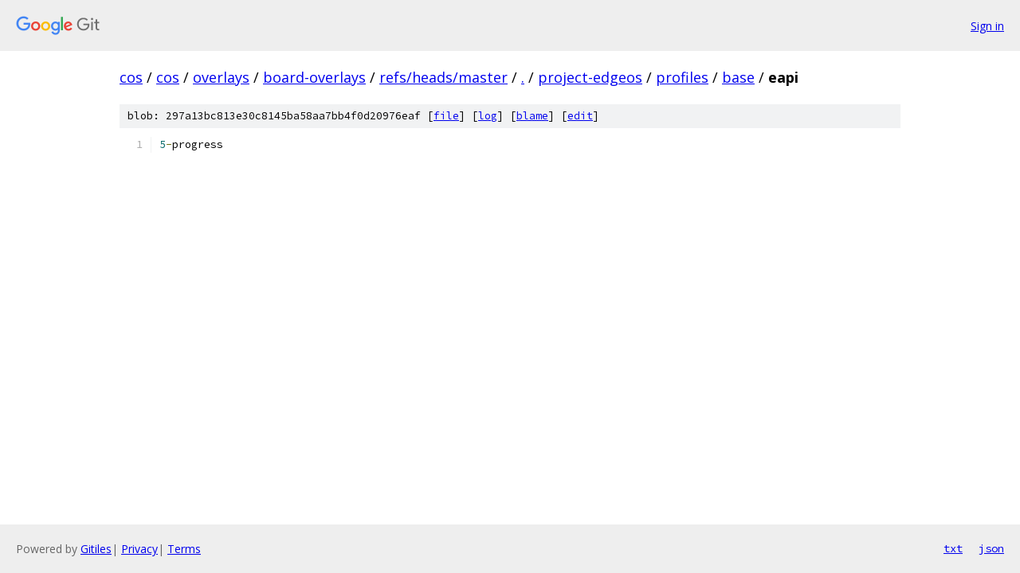

--- FILE ---
content_type: text/html; charset=utf-8
request_url: https://cos.googlesource.com/cos/overlays/board-overlays/+/refs/heads/master/project-edgeos/profiles/base/eapi
body_size: 926
content:
<!DOCTYPE html><html lang="en"><head><meta charset="utf-8"><meta name="viewport" content="width=device-width, initial-scale=1"><title>project-edgeos/profiles/base/eapi - cos/overlays/board-overlays - Git at Google</title><link rel="stylesheet" type="text/css" href="/+static/base.css"><link rel="stylesheet" type="text/css" href="/+static/prettify/prettify.css"><!-- default customHeadTagPart --></head><body class="Site"><header class="Site-header"><div class="Header"><a class="Header-image" href="/"><img src="//www.gstatic.com/images/branding/lockups/2x/lockup_git_color_108x24dp.png" width="108" height="24" alt="Google Git"></a><div class="Header-menu"> <a class="Header-menuItem" href="https://accounts.google.com/AccountChooser?faa=1&amp;continue=https://cos.googlesource.com/login/cos/overlays/board-overlays/%2B/refs/heads/master/project-edgeos/profiles/base/eapi">Sign in</a> </div></div></header><div class="Site-content"><div class="Container "><div class="Breadcrumbs"><a class="Breadcrumbs-crumb" href="/?format=HTML">cos</a> / <a class="Breadcrumbs-crumb" href="/cos/">cos</a> / <a class="Breadcrumbs-crumb" href="/cos/overlays/">overlays</a> / <a class="Breadcrumbs-crumb" href="/cos/overlays/board-overlays/">board-overlays</a> / <a class="Breadcrumbs-crumb" href="/cos/overlays/board-overlays/+/refs/heads/master">refs/heads/master</a> / <a class="Breadcrumbs-crumb" href="/cos/overlays/board-overlays/+/refs/heads/master/">.</a> / <a class="Breadcrumbs-crumb" href="/cos/overlays/board-overlays/+/refs/heads/master/project-edgeos">project-edgeos</a> / <a class="Breadcrumbs-crumb" href="/cos/overlays/board-overlays/+/refs/heads/master/project-edgeos/profiles?autodive=0">profiles</a> / <a class="Breadcrumbs-crumb" href="/cos/overlays/board-overlays/+/refs/heads/master/project-edgeos/profiles/base">base</a> / <span class="Breadcrumbs-crumb">eapi</span></div><div class="u-sha1 u-monospace BlobSha1">blob: 297a13bc813e30c8145ba58aa7bb4f0d20976eaf [<a href="/cos/overlays/board-overlays/+/refs/heads/master/project-edgeos/profiles/base/eapi">file</a>] [<a href="/cos/overlays/board-overlays/+log/refs/heads/master/project-edgeos/profiles/base/eapi">log</a>] [<a href="/cos/overlays/board-overlays/+blame/refs/heads/master/project-edgeos/profiles/base/eapi">blame</a>] [<a href="https://cos-review.googlesource.com/admin/repos/edit/repo/cos/overlays/board-overlays/branch/refs/heads/master/file/project-edgeos/profiles/base/eapi">edit</a>]</div><table class="FileContents"><tr class="u-pre u-monospace FileContents-line"><td class="u-lineNum u-noSelect FileContents-lineNum" data-line-number="1"></td><td class="FileContents-lineContents" id="1"><span class="lit">5</span><span class="pun">-</span><span class="pln">progress</span></td></tr></table><script nonce="GI8iEUU3oXlIpFkaY7iT1Q">for (let lineNumEl of document.querySelectorAll('td.u-lineNum')) {lineNumEl.onclick = () => {window.location.hash = `#${lineNumEl.getAttribute('data-line-number')}`;};}</script></div> <!-- Container --></div> <!-- Site-content --><footer class="Site-footer"><div class="Footer"><span class="Footer-poweredBy">Powered by <a href="https://gerrit.googlesource.com/gitiles/">Gitiles</a>| <a href="https://policies.google.com/privacy">Privacy</a>| <a href="https://policies.google.com/terms">Terms</a></span><span class="Footer-formats"><a class="u-monospace Footer-formatsItem" href="?format=TEXT">txt</a> <a class="u-monospace Footer-formatsItem" href="?format=JSON">json</a></span></div></footer></body></html>